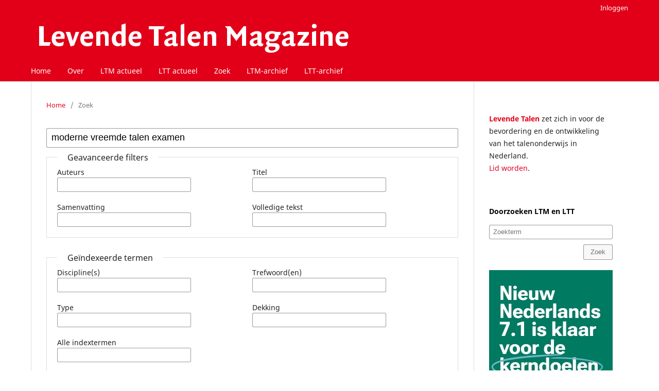

--- FILE ---
content_type: text/html; charset=utf-8
request_url: https://lt-tijdschriften.nl/ojs/index.php/ltm/search/search?query=moderne%20vreemde%20talen%20examen&searchJournal=1&authors=&dateFromMonth=&dateFromDay=&dateFromYear=&dateToMonth=&dateToDay=&dateToYear=&searchPage=2
body_size: 3879
content:
<!DOCTYPE html>
<html lang="nl" xml:lang="nl">
<head>
	<meta charset="utf-8">
	<meta name="viewport" content="width=device-width, initial-scale=1.0">
	<title>
		Zoek
							| Levende Talen Magazine
			</title>

	
<link rel="icon" href="https://lt-tijdschriften.nl/ojs/public/journals/1/favicon_nl_NL.png">
<meta name="generator" content="Open Journal Systems 3.4.0.7">

	<link rel="stylesheet" href="https://lt-tijdschriften.nl/ojs/index.php/ltm/$$$call$$$/page/page/css?name=stylesheet" type="text/css" /><link rel="stylesheet" href="https://lt-tijdschriften.nl/ojs/index.php/ltm/$$$call$$$/page/page/css?name=font" type="text/css" /><link rel="stylesheet" href="https://lt-tijdschriften.nl/ojs/lib/pkp/styles/fontawesome/fontawesome.css?v=3.4.0.7" type="text/css" /><link rel="stylesheet" href="https://lt-tijdschriften.nl/ojs/public/site/styleSheet.css?v=3.4.0.7" type="text/css" />
</head>
<body class="pkp_page_search pkp_op_search has_site_logo" dir="ltr">

	<div class="pkp_structure_page">

				<header class="pkp_structure_head" id="headerNavigationContainer" role="banner">
						
 <nav class="cmp_skip_to_content" aria-label="Ga naar inhoudsopgave">
	<a href="#pkp_content_main">Ga naar tekst</a>
	<a href="#siteNav">Ga naar het hoofdnavigatiemenu</a>
		<a href="#pkp_content_footer">Ga naar de voettekst van deze webpagina</a>
</nav>

			<div class="pkp_head_wrapper">

				<div class="pkp_site_name_wrapper">
					<button class="pkp_site_nav_toggle">
						<span>Open Menu</span>
					</button>
										<div class="pkp_site_name">
																<a href="						https://lt-tijdschriften.nl/ojs/index.php/ltm/index
					" class="is_img">
							<img src="https://lt-tijdschriften.nl/ojs/public/journals/1/pageHeaderLogoImage_nl_NL.png" width="630" height="78" alt="Levende Talen Tijdschriften" />
						</a>
										</div>
				</div>

				
				<nav class="pkp_site_nav_menu" aria-label="Navigatie website">
					<a id="siteNav"></a>
					<div class="pkp_navigation_primary_row">
						<div class="pkp_navigation_primary_wrapper">
																				<ul id="navigationPrimary" class="pkp_navigation_primary pkp_nav_list">
								<li class="">
				<a href="https://lt-tijdschriften.nl">
					Home
				</a>
							</li>
								<li class="">
				<a href="https://lt-tijdschriften.nl/ojs/index.php/ltm/about">
					Over
				</a>
							</li>
								<li class="">
				<a href="https://lt-tijdschriften.nl/ojs/index.php/ltm/index">
					LTM actueel
				</a>
							</li>
								<li class="">
				<a href="https://lt-tijdschriften.nl/ojs/index.php/ltt/index">
					LTT actueel
				</a>
							</li>
								<li class="">
				<a href="https://lt-tijdschriften.nl/ojs/index.php/index/search">
					Zoek
				</a>
							</li>
								<li class="">
				<a href="https://lt-tijdschriften.nl/ojs/index.php/ltm/issue/archive">
					LTM-archief
				</a>
							</li>
								<li class="">
				<a href="https://lt-tijdschriften.nl/ojs/index.php/ltt/issue/archive">
					LTT-archief
				</a>
							</li>
			</ul>

				

																				</div>
					</div>
					<div class="pkp_navigation_user_wrapper" id="navigationUserWrapper">
							<ul id="navigationUser" class="pkp_navigation_user pkp_nav_list">
								<li class="profile">
				<a href="https://lt-tijdschriften.nl/ojs/index.php/ltm/login">
					Inloggen
				</a>
							</li>
										</ul>

					</div>
				</nav>
			</div><!-- .pkp_head_wrapper -->
		</header><!-- .pkp_structure_head -->

						<div class="pkp_structure_content has_sidebar">
			<div class="pkp_structure_main" role="main">
				<a id="pkp_content_main"></a>

	
<div class="page page_search">

	<nav class="cmp_breadcrumbs" role="navigation">
	<ol>
		<li>
			<a href="https://lt-tijdschriften.nl/ojs/index.php/ltm/index">
				Home
			</a>
			<span class="separator">/</span>
		</li>
		<li class="current">
			<span aria-current="page">
									Zoek
							</span>
		</li>
	</ol>
</nav>

	<h1>
		Zoek
	</h1>

			
	<form class="cmp_form" method="get" action="https://lt-tijdschriften.nl/ojs/index.php/ltm/search/search" role="form">
		
				<div class="search_input">
			<label class="pkp_screen_reader" for="query">
				Doorzoek artikels op
			</label>
			
				<input type="text" id="query" name="query" value="moderne vreemde talen examen" class="query" placeholder="Zoek">
			
		</div>

		<fieldset class="search_advanced">
			<legend>
				Geavanceerde filters
			</legend>
			<div class="date_range">
				<div class="from">
										<fieldset><legend>Van</legend><label for="dateFromYear">Jaar</label><select id="dateFromYear" name="dateFromYear"><option></option><option value="2021">2021</option><option value="2022">2022</option><option value="2023">2023</option><option value="2024">2024</option><option value="2025">2025</option></select><label for="dateFromMonth">Maand</label><select id="dateFromMonth" name="dateFromMonth"><option></option><option value="1">Jan</option><option value="2">Feb</option><option value="3">Mar</option><option value="4">Apr</option><option value="5">May</option><option value="6">Jun</option><option value="7">Jul</option><option value="8">Aug</option><option value="9">Sep</option><option value="10">Oct</option><option value="11">Nov</option><option value="12">Dec</option></select><label for="dateFromDay">Dag</label><select id="dateFromDay" name="dateFromDay"><option></option><option value="1">1</option><option value="2">2</option><option value="3">3</option><option value="4">4</option><option value="5">5</option><option value="6">6</option><option value="7">7</option><option value="8">8</option><option value="9">9</option><option value="10">10</option><option value="11">11</option><option value="12">12</option><option value="13">13</option><option value="14">14</option><option value="15">15</option><option value="16">16</option><option value="17">17</option><option value="18">18</option><option value="19">19</option><option value="20">20</option><option value="21">21</option><option value="22">22</option><option value="23">23</option><option value="24">24</option><option value="25">25</option><option value="26">26</option><option value="27">27</option><option value="28">28</option><option value="29">29</option><option value="30">30</option><option value="31">31</option></select></fieldset>
				</div>
				<div class="to">
										<fieldset><legend>Tot</legend><label for="dateToYear">Jaar</label><select id="dateToYear" name="dateToYear"><option></option><option value="2021">2021</option><option value="2022">2022</option><option value="2023">2023</option><option value="2024">2024</option><option value="2025">2025</option></select><label for="dateToMonth">Maand</label><select id="dateToMonth" name="dateToMonth"><option></option><option value="1">Jan</option><option value="2">Feb</option><option value="3">Mar</option><option value="4">Apr</option><option value="5">May</option><option value="6">Jun</option><option value="7">Jul</option><option value="8">Aug</option><option value="9">Sep</option><option value="10">Oct</option><option value="11">Nov</option><option value="12">Dec</option></select><label for="dateToDay">Dag</label><select id="dateToDay" name="dateToDay"><option></option><option value="1">1</option><option value="2">2</option><option value="3">3</option><option value="4">4</option><option value="5">5</option><option value="6">6</option><option value="7">7</option><option value="8">8</option><option value="9">9</option><option value="10">10</option><option value="11">11</option><option value="12">12</option><option value="13">13</option><option value="14">14</option><option value="15">15</option><option value="16">16</option><option value="17">17</option><option value="18">18</option><option value="19">19</option><option value="20">20</option><option value="21">21</option><option value="22">22</option><option value="23">23</option><option value="24">24</option><option value="25">25</option><option value="26">26</option><option value="27">27</option><option value="28">28</option><option value="29">29</option><option value="30">30</option><option value="31">31</option></select></fieldset>
				</div>
			</div>
			<div class="author">
				<label class="label" for="authors">
					Auteurs
				</label>
				
					<input type="text" id="authors" name="authors" value="">
				
			</div>
			<div class="advancedTitle">
				<label class="label" for="advancedTitle">
					Titel
				</label>
				
					<input type="text" id="title" name="title" value="">
				
			</div>
			<div class="abstract">
				<label class="label" for="abstract">
					Samenvatting
				</label>
				
					<input type="text" id="abstract" name="abstract" value="">
				
			</div>
			<div class="fullText">
				<label class="label" for="fullText">
					Volledige tekst
				</label>
				
					<input type="text" id="galleyFullText" name="galleyFullText" value="">
				
			</div>
		</fieldset>
		<fieldset class="search_advanced">
			<legend>
				Geïndexeerde termen
			</legend>
			<div class="discipline">
				<label class="label" for="discipline">
					Discipline(s)
				</label>
				
					<input type="text" id="discipline" name="discipline" value="">
				
			</div>
			<div class="subject">
				<label class="label" for="subject">
					Trefwoord(en)
				</label>
				
					<input type="text" id="subject" name="subject" value="">
				
			</div>
			<div class="type">
				<label class="label" for="type">
					Type
				</label>
				
					<input type="text" id="type" name="type" value="">
				
			</div>
			<div class="coverage">
				<label class="label" for="coverage">
					Dekking
				</label>
				
					<input type="text" id="coverage" name="coverage" value="">
				
			</div>
			<div class="indexTerms">
				<label class="label" for="indexTerms">
					Alle indextermen
				</label>
				
					<input type="text" id="indexTerms" name="indexTerms" value="">
				
			</div>
			
		</fieldset>

		<div class="submit">
			<button class="submit" type="submit">Zoek</button>
		</div>
	</form>

	

	<h2 class="pkp_screen_reader">Zoekresultaten</h2>

						<div class="pkp_screen_reader" role="status">
							search.searchResults.foundPlural696fc79103614
					</div>
	
		<ul class="search_results">
					<li>
				

	
<div class="obj_article_summary">
	
	<h3 class="title">
		<a id="article-1124" href="https://lt-tijdschriften.nl/ojs/index.php/ltm/article/view/1124">
							Nieuwe media in het talenonderwijs, deel 1
													</a>
	</h3>

				<div class="meta">
				<div class="authors">
			Jan Brouwer
		</div>
		
							<div class="pages">258-288</div>
		
		
	</div>
	
	
	
</div>
			</li>
					<li>
				

	
<div class="obj_article_summary">
	
	<h3 class="title">
		<a id="article-1141" href="https://lt-tijdschriften.nl/ojs/index.php/ltm/article/view/1141">
							Nieuwe schooltalen in Nederland
													</a>
	</h3>

				<div class="meta">
				<div class="authors">
			Seyf Ozgüzel
		</div>
		
							<div class="pages">526-530</div>
		
		
	</div>
	
	
	
</div>
			</li>
					<li>
				

	
<div class="obj_article_summary">
	
	<h3 class="title">
		<a id="article-2448" href="https://lt-tijdschriften.nl/ojs/index.php/ltm/article/view/2448">
							Van visie naar verwezenlijking: Nieuwe examenprogramma’s voor de vreemde talen
													</a>
	</h3>

				<div class="meta">
				<div class="authors">
			Johan Graus
		</div>
		
							<div class="pages">16-22</div>
		
					<div class="published">
				17-04-2025
			</div>
		
	</div>
	
	
	
</div>
			</li>
					<li>
				

	
<div class="obj_article_summary">
	
	<h3 class="title">
		<a id="article-964" href="https://lt-tijdschriften.nl/ojs/index.php/ltm/article/view/964">
							Vreemde Talen in de Tweede Fase; Veel of weinig, is dat de kwestie?
													</a>
	</h3>

				<div class="meta">
				<div class="authors">
			Gert Rijlaarsdam, José Tinnevelt
		</div>
		
							<div class="pages">461-463</div>
		
		
	</div>
	
	
	
</div>
			</li>
					<li>
				

	
<div class="obj_article_summary">
	
	<h3 class="title">
		<a id="article-1018" href="https://lt-tijdschriften.nl/ojs/index.php/ltm/article/view/1018">
							Geïntegreerd literatuuronderwijs in het studiehuis
													</a>
	</h3>

				<div class="meta">
				<div class="authors">
			Lily Coenen, Theo Hoebers, Theo Witte
		</div>
		
							<div class="pages">524-529</div>
		
		
	</div>
	
	
	
</div>
			</li>
					<li>
				

	
<div class="obj_article_summary">
	
	<h3 class="title">
		<a id="article-968" href="https://lt-tijdschriften.nl/ojs/index.php/ltm/article/view/968">
							Talenexamens vbo, mavo en havo vanaf 2000; De belangrijkste veranderingen
													</a>
	</h3>

				<div class="meta">
				<div class="authors">
			Margriet Welling-Slootmaekers
		</div>
		
							<div class="pages">488-490</div>
		
		
	</div>
	
	
	
</div>
			</li>
					<li>
				

	
<div class="obj_article_summary">
	
	<h3 class="title">
		<a id="article-951" href="https://lt-tijdschriften.nl/ojs/index.php/ltm/article/view/951">
							Nieuwe examens havo/vwo, nieuwe vraagvormen; Onderzoek naar de objectiviteit van de beoordeling van open vragen moderne vreemde talen
													</a>
	</h3>

				<div class="meta">
				<div class="authors">
			Karin Bügel, Leijn Melse
		</div>
		
							<div class="pages">173-181</div>
		
		
	</div>
	
	
	
</div>
			</li>
					<li>
				

	
<div class="obj_article_summary">
	
	<h3 class="title">
		<a id="article-1123" href="https://lt-tijdschriften.nl/ojs/index.php/ltm/article/view/1123">
							De nieuwe examenprogramma's Frans, Duits en Engels voor havo en vwo
													</a>
	</h3>

				<div class="meta">
				<div class="authors">
			Theo Hoebers
		</div>
		
							<div class="pages">208-212</div>
		
		
	</div>
	
	
	
</div>
			</li>
					<li>
				

	
<div class="obj_article_summary">
	
	<h3 class="title">
		<a id="article-1057" href="https://lt-tijdschriften.nl/ojs/index.php/ltm/article/view/1057">
							Zelfstandig leren bij moderne vreemde talen in de tweede fase
													</a>
	</h3>

				<div class="meta">
				<div class="authors">
			Gé Stoks
		</div>
		
							<div class="pages">317-320</div>
		
		
	</div>
	
	
	
</div>
			</li>
					<li>
				

	
<div class="obj_article_summary">
	
	<h3 class="title">
		<a id="article-906" href="https://lt-tijdschriften.nl/ojs/index.php/ltm/article/view/906">
							Over de voorgeschiedenis van het literatuuronderwijs bij de moderne vreemde talen
													</a>
	</h3>

				<div class="meta">
				<div class="authors">
			Frans Wilhelm
		</div>
		
							<div class="pages">14-18</div>
		
		
	</div>
	
	
	
</div>
			</li>
			</ul>

				<div class="cmp_pagination">
			11 - 20 van 91 items
			<a href="https://lt-tijdschriften.nl/ojs/index.php/ltm/search/search?query=moderne%20vreemde%20talen%20examen&searchJournal=1&authors=&dateFromMonth=&dateFromDay=&dateFromYear=&dateToMonth=&dateToDay=&dateToYear=&searchPage=1#results">&lt;&lt;</a>&nbsp;<a href="https://lt-tijdschriften.nl/ojs/index.php/ltm/search/search?query=moderne%20vreemde%20talen%20examen&searchJournal=1&authors=&dateFromMonth=&dateFromDay=&dateFromYear=&dateToMonth=&dateToDay=&dateToYear=&searchPage=1#results">&lt;</a>&nbsp;<a href="https://lt-tijdschriften.nl/ojs/index.php/ltm/search/search?query=moderne%20vreemde%20talen%20examen&searchJournal=1&authors=&dateFromMonth=&dateFromDay=&dateFromYear=&dateToMonth=&dateToDay=&dateToYear=&searchPage=1#results">1</a>&nbsp;<strong>2</strong>&nbsp;<a href="https://lt-tijdschriften.nl/ojs/index.php/ltm/search/search?query=moderne%20vreemde%20talen%20examen&searchJournal=1&authors=&dateFromMonth=&dateFromDay=&dateFromYear=&dateToMonth=&dateToDay=&dateToYear=&searchPage=3#results">3</a>&nbsp;<a href="https://lt-tijdschriften.nl/ojs/index.php/ltm/search/search?query=moderne%20vreemde%20talen%20examen&searchJournal=1&authors=&dateFromMonth=&dateFromDay=&dateFromYear=&dateToMonth=&dateToDay=&dateToYear=&searchPage=4#results">4</a>&nbsp;<a href="https://lt-tijdschriften.nl/ojs/index.php/ltm/search/search?query=moderne%20vreemde%20talen%20examen&searchJournal=1&authors=&dateFromMonth=&dateFromDay=&dateFromYear=&dateToMonth=&dateToDay=&dateToYear=&searchPage=5#results">5</a>&nbsp;<a href="https://lt-tijdschriften.nl/ojs/index.php/ltm/search/search?query=moderne%20vreemde%20talen%20examen&searchJournal=1&authors=&dateFromMonth=&dateFromDay=&dateFromYear=&dateToMonth=&dateToDay=&dateToYear=&searchPage=6#results">6</a>&nbsp;<a href="https://lt-tijdschriften.nl/ojs/index.php/ltm/search/search?query=moderne%20vreemde%20talen%20examen&searchJournal=1&authors=&dateFromMonth=&dateFromDay=&dateFromYear=&dateToMonth=&dateToDay=&dateToYear=&searchPage=7#results">7</a>&nbsp;<a href="https://lt-tijdschriften.nl/ojs/index.php/ltm/search/search?query=moderne%20vreemde%20talen%20examen&searchJournal=1&authors=&dateFromMonth=&dateFromDay=&dateFromYear=&dateToMonth=&dateToDay=&dateToYear=&searchPage=8#results">8</a>&nbsp;<a href="https://lt-tijdschriften.nl/ojs/index.php/ltm/search/search?query=moderne%20vreemde%20talen%20examen&searchJournal=1&authors=&dateFromMonth=&dateFromDay=&dateFromYear=&dateToMonth=&dateToDay=&dateToYear=&searchPage=9#results">9</a>&nbsp;<a href="https://lt-tijdschriften.nl/ojs/index.php/ltm/search/search?query=moderne%20vreemde%20talen%20examen&searchJournal=1&authors=&dateFromMonth=&dateFromDay=&dateFromYear=&dateToMonth=&dateToDay=&dateToYear=&searchPage=10#results">10</a>&nbsp;<a href="https://lt-tijdschriften.nl/ojs/index.php/ltm/search/search?query=moderne%20vreemde%20talen%20examen&searchJournal=1&authors=&dateFromMonth=&dateFromDay=&dateFromYear=&dateToMonth=&dateToDay=&dateToYear=&searchPage=3#results">&gt;</a>&nbsp;<a href="https://lt-tijdschriften.nl/ojs/index.php/ltm/search/search?query=moderne%20vreemde%20talen%20examen&searchJournal=1&authors=&dateFromMonth=&dateFromDay=&dateFromYear=&dateToMonth=&dateToDay=&dateToYear=&searchPage=10#results">&gt;&gt;</a>&nbsp;
		</div>
	
		
</div><!-- .page -->

	</div><!-- pkp_structure_main -->

									<div class="pkp_structure_sidebar left" role="complementary">
				<div class="pkp_block block_custom" id="customblock-informatie">
	<h2 class="title pkp_screen_reader">informatie</h2>
	<div class="content">
		<p><strong style="color: #e20019;">Levende Talen</strong> zet zich in voor de bevordering en de ontwikkeling van het talenonderwijs in Nederland.<br><a href="https://levendetalen.nl/">Lid worden</a>.</p>
	</div>
</div>
<div class="pkp_block block_custom" id="customblock-zoeken">
	<h2 class="title pkp_screen_reader">zoeken</h2>
	<div class="content">
		<p><strong style="color: #000000;">Doorzoeken LTM en LTT</strong></p>
<form class="cmp_form" action="https://lt-tijdschriften.nl/ojs/index.php/index/search/index" method="get">
<div class="search_input"><input id="query" class="query" name="query" type="text" value="" placeholder="Zoekterm"></div>
<button class="submit searchSidebar" style="float: right;" type="submit">Zoek</button></form>
	</div>
</div>
<div class="pkp_block block_custom" id="customblock-reclame">
	<h2 class="title pkp_screen_reader">reclame</h2>
	<div class="content">
		<div class="adsSidebar">&nbsp;</div>
	</div>
</div>

			</div><!-- pkp_sidebar.left -->
			</div><!-- pkp_structure_content -->

<div class="pkp_structure_footer_wrapper" role="contentinfo">
	<a id="pkp_content_footer"></a>

	<div class="pkp_structure_footer">

					<div class="pkp_footer_content">
				<p>© Vereniging van Leraren in Levende Talen</p>
			</div>
		
		<div class="pkp_brand_footer">
			<a href="https://lt-tijdschriften.nl/ojs/index.php/ltm/about/aboutThisPublishingSystem">
				<img alt="Meer informatie over het publicatiesysteem, Platform en Workflow door OJS/PKP." src="https://lt-tijdschriften.nl/ojs/templates/images/ojs_brand.png">
			</a>
		</div>
	</div>
</div><!-- pkp_structure_footer_wrapper -->

</div><!-- pkp_structure_page -->

<script src="https://lt-tijdschriften.nl/ojs/lib/pkp/lib/vendor/components/jquery/jquery.min.js?v=3.4.0.7" type="text/javascript"></script><script src="https://lt-tijdschriften.nl/ojs/lib/pkp/lib/vendor/components/jqueryui/jquery-ui.min.js?v=3.4.0.7" type="text/javascript"></script><script src="https://lt-tijdschriften.nl/ojs/plugins/themes/default/js/lib/popper/popper.js?v=3.4.0.7" type="text/javascript"></script><script src="https://lt-tijdschriften.nl/ojs/plugins/themes/default/js/lib/bootstrap/util.js?v=3.4.0.7" type="text/javascript"></script><script src="https://lt-tijdschriften.nl/ojs/plugins/themes/default/js/lib/bootstrap/dropdown.js?v=3.4.0.7" type="text/javascript"></script><script src="https://lt-tijdschriften.nl/ojs/plugins/themes/default/js/main.js?v=3.4.0.7" type="text/javascript"></script>

<!--Load the advertisements. This script must be located inside the footer content because jQuery is needed-->
<script type="text/javascript" src="/js/ads/src/app.js"></script>
<script type="text/javascript" src="/js/ext/app.js"></script>
</body>
</html>
